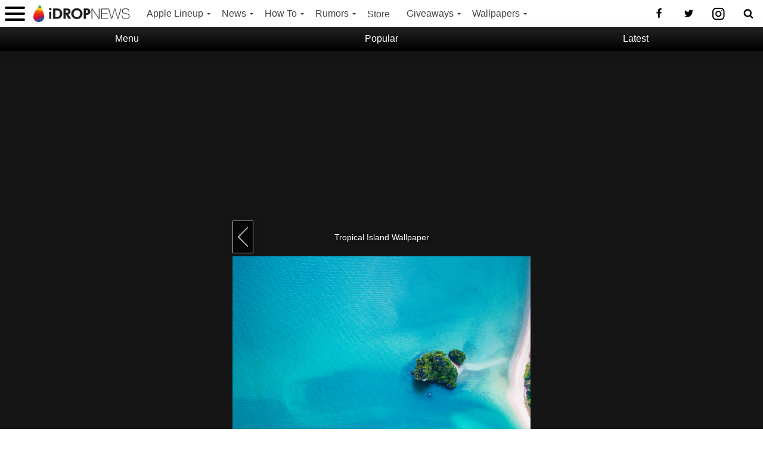

--- FILE ---
content_type: text/html; charset=utf-8
request_url: https://www.google.com/recaptcha/api2/aframe
body_size: 136
content:
<!DOCTYPE HTML><html><head><meta http-equiv="content-type" content="text/html; charset=UTF-8"></head><body><script nonce="a2Uyw8oLsilvjjoCkI2JWw">/** Anti-fraud and anti-abuse applications only. See google.com/recaptcha */ try{var clients={'sodar':'https://pagead2.googlesyndication.com/pagead/sodar?'};window.addEventListener("message",function(a){try{if(a.source===window.parent){var b=JSON.parse(a.data);var c=clients[b['id']];if(c){var d=document.createElement('img');d.src=c+b['params']+'&rc='+(localStorage.getItem("rc::a")?sessionStorage.getItem("rc::b"):"");window.document.body.appendChild(d);sessionStorage.setItem("rc::e",parseInt(sessionStorage.getItem("rc::e")||0)+1);localStorage.setItem("rc::h",'1769706436466');}}}catch(b){}});window.parent.postMessage("_grecaptcha_ready", "*");}catch(b){}</script></body></html>

--- FILE ---
content_type: text/javascript; charset=utf-8
request_url: https://www.idropnews.com/wp-content/themes/chroma/dist/js/wallscript.js?ver=1732818587
body_size: 821
content:
"use strict";document.getElementById("c-wp-menu-toggle").addEventListener("click",function(){document.getElementsByClassName("c-wp-col-left")[0].classList.toggle("menu-expand")}),function(){var n=document.querySelector(".post-like .heart"),t="undefined"!=typeof postVar?postVar:null;null!==t&&doesExist(n)&&(fetch(ajaxPage.url,{method:"post",mode:"cors",cache:"no-cache",credentials:"same-origin",headers:{"Content-type":"application/x-www-form-urlencoded; charset=UTF-8"},body:"action=post_like_update&post_id="+t}).then(function(e){return console.log(e),e.text().then(function(e){n.classList.add("voted"),console.log(e);var t=e.split(":");document.querySelector(".post-like .count").innerText=t[0]+" Likes","true0"==t[1]&&(n.innerHTML='<svg version="1.1" id="Capa_1" xmlns="http://www.w3.org/2000/svg" xmlns:xlink="http://www.w3.org/1999/xlink" x="0px" y="0px" viewBox="0 0 50 50" style="enable-background:new 0 0 50 50;" xml:space="preserve" width="18px" height="18px"><path style="fill:#ec2e44;" d="M24.85,10.126c2.018-4.783,6.628-8.125,11.99-8.125c7.223,0,12.425,6.179,13.079,13.543 c0,0,0.353,1.828-0.424,5.119c-1.058,4.482-3.545,8.464-6.898,11.503L24.85,48L7.402,32.165c-3.353-3.038-5.84-7.021-6.898-11.503 c-0.777-3.291-0.424-5.119-0.424-5.119C0.734,8.179,5.936,2,13.159,2C18.522,2,22.832,5.343,24.85,10.126z"/></svg>')})}).then(function(e){return console.log("Success: ",e.status)}).catch(function(e){return console.error("Error: ",e)}),n.addEventListener("click",function(e){fetch(ajaxPage.url,{method:"post",mode:"cors",cache:"no-cache",credentials:"same-origin",headers:{"Content-type":"application/x-www-form-urlencoded; charset=UTF-8"},body:"action=post-like&nonce="+ajaxPage.nonce+"&post_like=&post_id="+t}).then(function(e){return e.text().then(function(e){"already"!=e&&(n.classList.add("voted"),document.querySelector(".post-like .count").innerText=count+" Likes",n.innerHTML='<svg version="1.1" id="Capa_1" xmlns="http://www.w3.org/2000/svg" xmlns:xlink="http://www.w3.org/1999/xlink" x="0px" y="0px" viewBox="0 0 50 50" style="enable-background:new 0 0 50 50;" xml:space="preserve" width="18px" height="18px"><path style="fill:#ec2e44;" d="M24.85,10.126c2.018-4.783,6.628-8.125,11.99-8.125c7.223,0,12.425,6.179,13.079,13.543 c0,0,0.353,1.828-0.424,5.119c-1.058,4.482-3.545,8.464-6.898,11.503L24.85,48L7.402,32.165c-3.353-3.038-5.84-7.021-6.898-11.503 c-0.777-3.291-0.424-5.119-0.424-5.119C0.734,8.179,5.936,2,13.159,2C18.522,2,22.832,5.343,24.85,10.126z"/></svg>')})}).then(function(e){return console.log("Success: ",e.status)}).catch(function(e){return console.error("Error: ",e)})}))}();

--- FILE ---
content_type: text/javascript; charset=utf-8
request_url: https://www.idropnews.com/wp-content/themes/chroma/dist/js/gleam-tracking.js?ver=6.7.1
body_size: 56
content:
(function(d, t){var key = 'IeVuH';var g = d.createElement(t), s = d.getElementsByTagName(t)[0];g.src = "https://gleam.io/"+key+"/trk.js"; s.parentNode.insertBefore(g, s);}(document, "script"))
